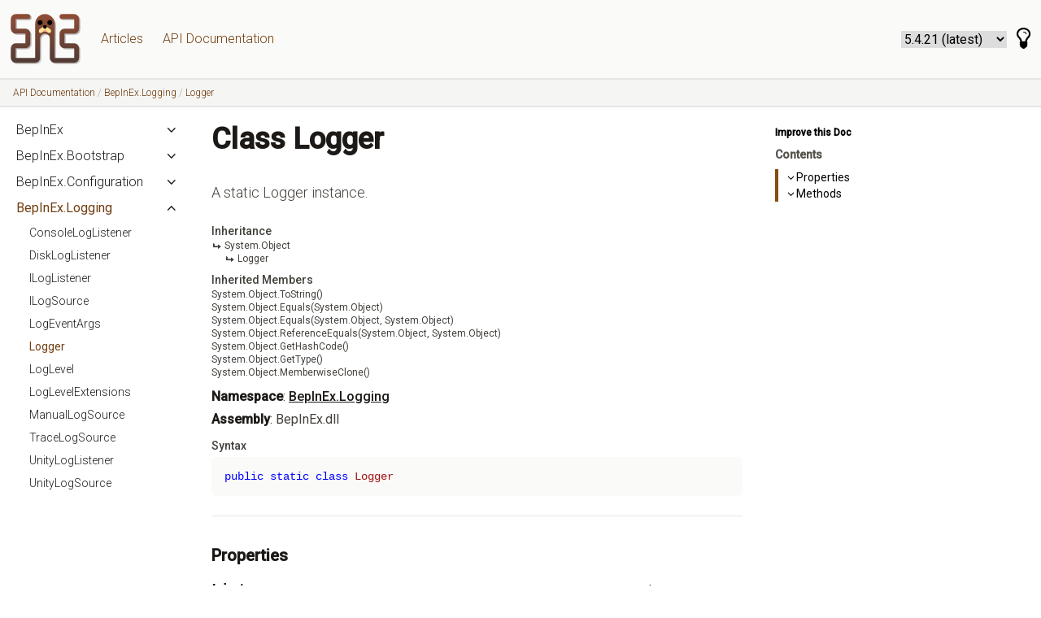

--- FILE ---
content_type: text/html; charset=utf-8
request_url: http://docs.bepinex.dev/api/BepInEx.Logging.Logger.html
body_size: 3582
content:
<!DOCTYPE html>
<html lang="en">
<head>
    <meta charset="UTF-8">
    <meta name="viewport" content="width=device-width, initial-scale=1.0">
    <title>Class Logger
 | BepInEx Docs </title>
    <meta name="title" content="Class Logger
 | BepInEx Docs ">
        <meta name="description" content="BepInEx documentation and API listing">
    <meta name="twitter:card" content="summary">
    <meta name="twitter:title" content="Class Logger
 | BepInEx Docs ">
        <meta name="twitter:image" content="https://avatars2.githubusercontent.com/u/39589027">
        <meta name="twitter:description" content="BepInEx documentation and API listing">
    <link rel="preconnect" href="https://fonts.gstatic.com">
    <script src="https://cdnjs.cloudflare.com/ajax/libs/highlight.js/10.5.0/highlight.min.js"></script>
    <link href="https://fonts.googleapis.com/css2?family=Roboto:wght@300;400;500&display=swap" rel="stylesheet">
    <link rel="shortcut icon" href="../favicon.ico">
    <link rel="stylesheet" href="../static/styles/template.css">
    <link rel="stylesheet" href="../static/styles/main.css">
    <script>
        var docsVersion = "v5.4.21";

        var root = document.documentElement;
        var rootComputedStyle = window.getComputedStyle(root);
        function setScrollbarTheme(theme) {
            root.style.setProperty('--scrollbar-track', rootComputedStyle.getPropertyValue('--scrollbar-track-'+theme));
            root.style.setProperty('--scrollbar-track-thumb', rootComputedStyle.getPropertyValue('--scrollbar-track-thumb-'+theme));
            root.style.setProperty('--scrollbar-thumb-hover', rootComputedStyle.getPropertyValue('--scrollbar-thumb-hover-'+theme));
        }

        if (localStorage.theme === 'dark' || (!('theme' in localStorage) && window.matchMedia('(prefers-color-scheme: dark)').matches)) {
            setScrollbarTheme('dark');
            document.documentElement.classList.add('dark');
        } else {
            setScrollbarTheme('light');
            document.documentElement.classList.remove('dark');
        }
    </script>
</head>
<body>
    <header>
        <nav>
            <a class="navbar-brand" href="../index.html">
                <img id="logo" class="svg" src="../logo.svg" alt="">
            </a>
            <div class="nav">
                <div class="nav-item">
                    <a href="../articles/index.html">Articles</a>
                </div>
                <div class="nav-item">
                    <a href="../api/index.html">API Documentation</a>
                </div>
            </div>
            <div id="version-picker"></div>
            <a id="menu-switch" class="icon-menu"></a>
            <a id="theme-switch" class="icon-lightbulb"></a>
        </nav>
    </header>
    <section id="global-messages"></section>
    <section class="breadcrumb">
        <span>
            <a href="../api/index.html">API Documentation</a>
        </span>
                    <span>
            <a href="BepInEx.Logging.html">BepInEx.Logging</a>
        </span>
            <span>
                <a href="BepInEx.Logging.Logger.html">Logger</a>
            </span>
    </section>
    <aside class="toc">
    <span class="toc-menu-button">
        <span>Table of Contents</span>
        <i class="icon-menu"></i>
    </span>
    <div class="toc-items">
    <ul>
        <li>
            <details>
            <summary>
            <a href="BepInEx.html">BepInEx</a>
            </summary>
            <ul>
                <li>
                    <a href="BepInEx.BaseUnityPlugin.html">BaseUnityPlugin</a>
                </li>
                <li>
                    <a href="BepInEx.BepInDependency.html">BepInDependency</a>
                </li>
                <li>
                    <a href="BepInEx.BepInDependency.DependencyFlags.html">BepInDependency.DependencyFlags</a>
                </li>
                <li>
                    <a href="BepInEx.BepInIncompatibility.html">BepInIncompatibility</a>
                </li>
                <li>
                    <a href="BepInEx.BepInPlugin.html">BepInPlugin</a>
                </li>
                <li>
                    <a href="BepInEx.BepInProcess.html">BepInProcess</a>
                </li>
                <li>
                    <a href="BepInEx.IInputSystem.html">IInputSystem</a>
                </li>
                <li>
                    <a href="BepInEx.MetadataHelper.html">MetadataHelper</a>
                </li>
                <li>
                    <a href="BepInEx.Paths.html">Paths</a>
                </li>
                <li>
                    <a href="BepInEx.PluginInfo.html">PluginInfo</a>
                </li>
                <li>
                    <a href="BepInEx.ThreadingExtensions.html">ThreadingExtensions</a>
                </li>
                <li>
                    <a href="BepInEx.ThreadingHelper.html">ThreadingHelper</a>
                </li>
                <li>
                    <a href="BepInEx.UnityInput.html">UnityInput</a>
                </li>
                <li>
                    <a href="BepInEx.Utility.html">Utility</a>
                </li>
            </ul>        </details>
        </li>
        <li>
            <details>
            <summary>
            <a href="BepInEx.Bootstrap.html">BepInEx.Bootstrap</a>
            </summary>
            <ul>
                <li>
                    <a href="BepInEx.Bootstrap.CachedAssembly-1.html">CachedAssembly&lt;T&gt;</a>
                </li>
                <li>
                    <a href="BepInEx.Bootstrap.Chainloader.html">Chainloader</a>
                </li>
                <li>
                    <a href="BepInEx.Bootstrap.ICacheable.html">ICacheable</a>
                </li>
                <li>
                    <a href="BepInEx.Bootstrap.TypeLoader.html">TypeLoader</a>
                </li>
            </ul>        </details>
        </li>
        <li>
            <details>
            <summary>
            <a href="BepInEx.Configuration.html">BepInEx.Configuration</a>
            </summary>
            <ul>
                <li>
                    <a href="BepInEx.Configuration.AcceptableValueBase.html">AcceptableValueBase</a>
                </li>
                <li>
                    <a href="BepInEx.Configuration.AcceptableValueList-1.html">AcceptableValueList&lt;T&gt;</a>
                </li>
                <li>
                    <a href="BepInEx.Configuration.AcceptableValueRange-1.html">AcceptableValueRange&lt;T&gt;</a>
                </li>
                <li>
                    <a href="BepInEx.Configuration.ConfigDefinition.html">ConfigDefinition</a>
                </li>
                <li>
                    <a href="BepInEx.Configuration.ConfigDescription.html">ConfigDescription</a>
                </li>
                <li>
                    <a href="BepInEx.Configuration.ConfigEntry-1.html">ConfigEntry&lt;T&gt;</a>
                </li>
                <li>
                    <a href="BepInEx.Configuration.ConfigEntryBase.html">ConfigEntryBase</a>
                </li>
                <li>
                    <a href="BepInEx.Configuration.ConfigFile.html">ConfigFile</a>
                </li>
                <li>
                    <a href="BepInEx.Configuration.ConfigWrapper-1.html">ConfigWrapper&lt;T&gt;</a>
                </li>
                <li>
                    <a href="BepInEx.Configuration.KeyboardShortcut.html">KeyboardShortcut</a>
                </li>
                <li>
                    <a href="BepInEx.Configuration.SettingChangedEventArgs.html">SettingChangedEventArgs</a>
                </li>
                <li>
                    <a href="BepInEx.Configuration.TomlTypeConverter.html">TomlTypeConverter</a>
                </li>
                <li>
                    <a href="BepInEx.Configuration.TypeConverter.html">TypeConverter</a>
                </li>
            </ul>        </details>
        </li>
        <li>
            <details open="">
            <summary>
            <a href="BepInEx.Logging.html" class="active">BepInEx.Logging</a>
            </summary>
            <ul>
                <li>
                    <a href="BepInEx.Logging.ConsoleLogListener.html">ConsoleLogListener</a>
                </li>
                <li>
                    <a href="BepInEx.Logging.DiskLogListener.html">DiskLogListener</a>
                </li>
                <li>
                    <a href="BepInEx.Logging.ILogListener.html">ILogListener</a>
                </li>
                <li>
                    <a href="BepInEx.Logging.ILogSource.html">ILogSource</a>
                </li>
                <li>
                    <a href="BepInEx.Logging.LogEventArgs.html">LogEventArgs</a>
                </li>
                <li>
                    <a href="BepInEx.Logging.Logger.html" class="active">Logger</a>
                </li>
                <li>
                    <a href="BepInEx.Logging.LogLevel.html">LogLevel</a>
                </li>
                <li>
                    <a href="BepInEx.Logging.LogLevelExtensions.html">LogLevelExtensions</a>
                </li>
                <li>
                    <a href="BepInEx.Logging.ManualLogSource.html">ManualLogSource</a>
                </li>
                <li>
                    <a href="BepInEx.Logging.TraceLogSource.html">TraceLogSource</a>
                </li>
                <li>
                    <a href="BepInEx.Logging.UnityLogListener.html">UnityLogListener</a>
                </li>
                <li>
                    <a href="BepInEx.Logging.UnityLogSource.html">UnityLogSource</a>
                </li>
            </ul>        </details>
        </li>
    </ul></div>
    </aside>
    <main class="  ">
  
  
  <h1 id="BepInEx_Logging_Logger" data-uid="BepInEx.Logging.Logger">Class Logger
  </h1>
  <div class="class-summary"><p>A static Logger instance.</p>
</div>
  <div class="conceptual"></div>
  
  <div class="inheritance class-metadata">
    <h5>Inheritance</h5>
    <span class="level0" style="--inheritance-level: 0;"><span class="xref">System.Object</span></span>
    <span class="level1" style="--inheritance-level: 1;"><span class="xref">Logger</span></span>
  </div>
  
  
  
  
  <div class="inheritedMembers class-metadata">
    <h5>Inherited Members</h5>
  
    <span>
      <span class="xref">System.Object.ToString()</span>
    </span>
    <span>
      <span class="xref">System.Object.Equals(System.Object)</span>
    </span>
    <span>
      <span class="xref">System.Object.Equals(System.Object, System.Object)</span>
    </span>
    <span>
      <span class="xref">System.Object.ReferenceEquals(System.Object, System.Object)</span>
    </span>
    <span>
      <span class="xref">System.Object.GetHashCode()</span>
    </span>
    <span>
      <span class="xref">System.Object.GetType()</span>
    </span>
    <span>
      <span class="xref">System.Object.MemberwiseClone()</span>
    </span>
  
  </div>
  
  <div><strong>Namespace</strong>: <a class="xref" href="BepInEx.Logging.html">BepInEx.Logging</a></div>
  <div><strong>Assembly</strong>: BepInEx.dll</div>
  
  <div class="member-desc">
  <h5 id="BepInEx_Logging_Logger_syntax">Syntax</h5>
  <div class="codewrapper">
    <pre><code class="lang-csharp hljs">public static class Logger</code></pre>
  </div>
  
  
  
  
  
  
  
  
  <div class="example">
  </div>
  
  </div>
  <h3 id="properties">Properties
  </h3>
  
  <div class="member-header">
    <h4 id="BepInEx_Logging_Logger_Listeners" data-uid="BepInEx.Logging.Logger.Listeners">Listeners</h4>
  
    <div class="contribution-info">
      <a href="https://github.com/BepInEx/bepinex-docs/new/v5.4.21/apiSpec/new?filename=BepInEx_Logging_Logger_Listeners.md&amp;value=---%0Auid%3A%20BepInEx.Logging.Logger.Listeners%0Asummary%3A%20'*You%20can%20override%20summary%20for%20the%20API%20here%20using%20*MARKDOWN*%20syntax'%0A---%0A%0A*Please%20type%20below%20more%20information%20about%20this%20API%3A*%0A%0A">Improve this Doc</a>
  
      <a href="https://github.com/BepInEx/BepInEx/blob/0d06996b52c0215a8327b8c69a747f425bbb0023/BepInEx/Logging/Logger.cs/#L14">View Source</a>
    </div>
  
    <a id="BepInEx_Logging_Logger_Listeners_" data-uid="BepInEx.Logging.Logger.Listeners*"></a>
  </div>
  
  <div class="member-desc">
  
  <div class="summary"><p>Collection of all log listeners that receive log events.</p>
</div>
  <div class="conceptual"></div>
  <h5 class="decalaration">Declaration</h5>
  
  <div class="codewrapper">
    <pre><code class="lang-csharp hljs">public static ICollection&lt;ILogListener&gt; Listeners { get; }</code></pre>
  </div>
  
  
  
  
  
  
  
  
  
  <h5 class="propertyValue">Property Value</h5>
  <table>
    <thead>
      <tr>
        <th>Type</th>
        <th>Description</th>
      </tr>
    </thead>
    <tbody>
      <tr>
        <td><code><span class="xref">System.Collections.Generic.ICollection</span>&lt;<a class="xref" href="BepInEx.Logging.ILogListener.html">ILogListener</a>&gt;</code></td>
        <td></td>
      </tr>
    </tbody>
  </table>
  
  
  
  
  
  
  <div class="example">
  </div>
  
  
  
  
  
  </div>
  
  
  <div class="member-header">
    <h4 id="BepInEx_Logging_Logger_Sources" data-uid="BepInEx.Logging.Logger.Sources">Sources</h4>
  
    <div class="contribution-info">
      <a href="https://github.com/BepInEx/bepinex-docs/new/v5.4.21/apiSpec/new?filename=BepInEx_Logging_Logger_Sources.md&amp;value=---%0Auid%3A%20BepInEx.Logging.Logger.Sources%0Asummary%3A%20'*You%20can%20override%20summary%20for%20the%20API%20here%20using%20*MARKDOWN*%20syntax'%0A---%0A%0A*Please%20type%20below%20more%20information%20about%20this%20API%3A*%0A%0A">Improve this Doc</a>
  
      <a href="https://github.com/BepInEx/BepInEx/blob/0d06996b52c0215a8327b8c69a747f425bbb0023/BepInEx/Logging/Logger.cs/#L19">View Source</a>
    </div>
  
    <a id="BepInEx_Logging_Logger_Sources_" data-uid="BepInEx.Logging.Logger.Sources*"></a>
  </div>
  
  <div class="member-desc">
  
  <div class="summary"><p>Collection of all log source that output log events.</p>
</div>
  <div class="conceptual"></div>
  <h5 class="decalaration">Declaration</h5>
  
  <div class="codewrapper">
    <pre><code class="lang-csharp hljs">public static ICollection&lt;ILogSource&gt; Sources { get; }</code></pre>
  </div>
  
  
  
  
  
  
  
  
  
  <h5 class="propertyValue">Property Value</h5>
  <table>
    <thead>
      <tr>
        <th>Type</th>
        <th>Description</th>
      </tr>
    </thead>
    <tbody>
      <tr>
        <td><code><span class="xref">System.Collections.Generic.ICollection</span>&lt;<a class="xref" href="BepInEx.Logging.ILogSource.html">ILogSource</a>&gt;</code></td>
        <td></td>
      </tr>
    </tbody>
  </table>
  
  
  
  
  
  
  <div class="example">
  </div>
  
  
  
  
  
  </div>
  
  
  <h3 id="methods">Methods
  </h3>
  
  <div class="member-header">
    <h4 id="BepInEx_Logging_Logger_CreateLogSource_System_String_" data-uid="BepInEx.Logging.Logger.CreateLogSource(System.String)">CreateLogSource(String)</h4>
  
    <div class="contribution-info">
      <a href="https://github.com/BepInEx/bepinex-docs/new/v5.4.21/apiSpec/new?filename=BepInEx_Logging_Logger_CreateLogSource_System_String_.md&amp;value=---%0Auid%3A%20BepInEx.Logging.Logger.CreateLogSource(System.String)%0Asummary%3A%20'*You%20can%20override%20summary%20for%20the%20API%20here%20using%20*MARKDOWN*%20syntax'%0A---%0A%0A*Please%20type%20below%20more%20information%20about%20this%20API%3A*%0A%0A">Improve this Doc</a>
  
      <a href="https://github.com/BepInEx/BepInEx/blob/0d06996b52c0215a8327b8c69a747f425bbb0023/BepInEx/Logging/Logger.cs/#L65">View Source</a>
    </div>
  
    <a id="BepInEx_Logging_Logger_CreateLogSource_" data-uid="BepInEx.Logging.Logger.CreateLogSource*"></a>
  </div>
  
  <div class="member-desc">
  
  <div class="summary"><p>Creates a new log source with a name and attaches it to log sources.</p>
</div>
  <div class="conceptual"></div>
  <h5 class="decalaration">Declaration</h5>
  
  <div class="codewrapper">
    <pre><code class="lang-csharp hljs">public static ManualLogSource CreateLogSource(string sourceName)</code></pre>
  </div>
  
  <h5 class="parameters">Parameters</h5>
  <table>
    <thead>
      <tr>
        <th>Type</th>
        <th>Name</th>
        <th>Description</th>
      </tr>
    </thead>
    <tbody>
  
      <tr>
        <td><code><span class="xref">System.String</span></code></td>
        <td><span class="parametername"><code>sourceName</code></span></td>
        <td><p>Name of the log source to create.</p>
</td>
      </tr>
  
    </tbody>
  </table>
  
  <h5 class="returns">Returns</h5>
  <table>
    <thead>
      <tr>
        <th>Type</th>
        <th>Description</th>
      </tr>
    </thead>
    <tbody>
      <tr>
        <td><code><a class="xref" href="BepInEx.Logging.ManualLogSource.html">ManualLogSource</a></code></td>
        <td><p>An instance of <a class="xref" href="BepInEx.Logging.ManualLogSource.html">ManualLogSource</a> that allows to write logs.</p>
</td>
      </tr>
    </tbody>
  </table>
  
  
  
  
  
  
  
  
  
  
  
  <div class="example">
  </div>
  
  
  
  
  
  </div>
  
  
  
  
  
  
  
  
</main>
    <aside class="affix">
    <div>
        <div class="source-links">
            <a href="https://github.com/BepInEx/bepinex-docs/new/v5.4.21/apiSpec/new?filename=BepInEx_Logging_Logger.md&amp;value=---%0Auid%3A%20BepInEx.Logging.Logger%0Asummary%3A%20'*You%20can%20override%20summary%20for%20the%20API%20here%20using%20*MARKDOWN*%20syntax'%0A---%0A%0A*Please%20type%20below%20more%20information%20about%20this%20API%3A*%0A%0A">Improve this Doc</a>
        </div>
        <div class="affix-toc"></div>
    </div>
    </aside>    <footer>
        <div>BepInEx Docs (v5.4.21)</div>
        <div>Build info: 4b3682e; 2024-10-06 18:38:14 +0200</div>
    </footer>
<script type="text/javascript" src="../static/scripts/template.js"></script>
<script type="text/javascript" src="../static/scripts/main.js"></script>
<script defer src="https://static.cloudflareinsights.com/beacon.min.js/vcd15cbe7772f49c399c6a5babf22c1241717689176015" integrity="sha512-ZpsOmlRQV6y907TI0dKBHq9Md29nnaEIPlkf84rnaERnq6zvWvPUqr2ft8M1aS28oN72PdrCzSjY4U6VaAw1EQ==" data-cf-beacon='{"version":"2024.11.0","token":"9706b823015841e0b1a19637978ad6df","r":1,"server_timing":{"name":{"cfCacheStatus":true,"cfEdge":true,"cfExtPri":true,"cfL4":true,"cfOrigin":true,"cfSpeedBrain":true},"location_startswith":null}}' crossorigin="anonymous"></script>
</body>
</html>

--- FILE ---
content_type: text/css; charset=utf-8
request_url: http://docs.bepinex.dev/static/styles/template.css
body_size: 5828
content:
/*! modern-normalize v1.0.0 | MIT License | https://github.com/sindresorhus/modern-normalize */*,::after,::before{box-sizing:border-box}:root{-moz-tab-size:4;-o-tab-size:4;tab-size:4}html{line-height:1.15;-webkit-text-size-adjust:100%}body{margin:0}body{font-family:system-ui,-apple-system,Segoe UI,Roboto,Ubuntu,Cantarell,Noto Sans,sans-serif,'Segoe UI',Roboto,Helvetica,Arial,sans-serif,'Apple Color Emoji','Segoe UI Emoji'}hr{height:0;color:inherit}abbr[title]{-webkit-text-decoration:underline dotted;text-decoration:underline dotted}b,strong{font-weight:bolder}code,kbd,pre,samp{font-family:ui-monospace,SFMono-Regular,Consolas,'Liberation Mono',Menlo,monospace;font-size:1em}small{font-size:80%}sub,sup{font-size:75%;line-height:0;position:relative;vertical-align:baseline}sub{bottom:-.25em}sup{top:-.5em}table{text-indent:0;border-color:inherit}button,input,optgroup,select,textarea{font-family:inherit;font-size:100%;line-height:1.15;margin:0}button,select{text-transform:none}[type=button],button{-webkit-appearance:button}legend{padding:0}progress{vertical-align:baseline}summary{display:list-item}blockquote,dd,dl,figure,h1,h2,h3,h4,h5,h6,hr,p,pre{margin:0}button{background-color:transparent;background-image:none}button:focus{outline:1px dotted;outline:5px auto -webkit-focus-ring-color}fieldset{margin:0;padding:0}ol,ul{list-style:none;margin:0;padding:0}html{font-family:ui-sans-serif,system-ui,-apple-system,Segoe UI,Roboto,Ubuntu,Cantarell,Noto Sans,sans-serif,BlinkMacSystemFont,"Segoe UI",Roboto,"Helvetica Neue",Arial,"Noto Sans",sans-serif,"Apple Color Emoji","Segoe UI Emoji","Segoe UI Symbol","Noto Color Emoji";line-height:1.5}body{font-family:inherit;line-height:inherit}*,::after,::before{box-sizing:border-box;border-width:0;border-style:solid;border-color:#e7e5e4}hr{border-top-width:1px}img{border-style:solid}textarea{resize:vertical}input::-moz-placeholder,textarea::-moz-placeholder{color:#a8a29e}input:-ms-input-placeholder,textarea:-ms-input-placeholder{color:#a8a29e}input::placeholder,textarea::placeholder{color:#a8a29e}button{cursor:pointer}table{border-collapse:collapse}h1,h2,h3,h4,h5,h6{font-size:inherit;font-weight:inherit}a{color:inherit;text-decoration:inherit}button,input,optgroup,select,textarea{padding:0;line-height:inherit;color:inherit}code,kbd,pre,samp{font-family:ui-monospace,SFMono-Regular,Menlo,Monaco,Consolas,"Liberation Mono","Courier New",monospace}audio,canvas,embed,iframe,img,object,svg,video{display:block;vertical-align:middle}img,video{max-width:100%;height:auto}.table{display:table}*{--tw-shadow:0 0 rgba(0,0,0,0)}*{--tw-ring-inset:var(--tw-empty, );/*!*//*!*/--tw-ring-offset-width:0px;--tw-ring-offset-color:#fff;--tw-ring-color:rgba(59, 130, 246, 0.5);--tw-ring-offset-shadow:0 0 rgba(0,0,0,0);--tw-ring-shadow:0 0 rgba(0,0,0,0)}@-webkit-keyframes spin{to{transform:rotate(360deg)}}@keyframes spin{to{transform:rotate(360deg)}}@-webkit-keyframes ping{100%,75%{transform:scale(2);opacity:0}}@keyframes ping{100%,75%{transform:scale(2);opacity:0}}@-webkit-keyframes pulse{50%{opacity:.5}}@keyframes pulse{50%{opacity:.5}}@-webkit-keyframes bounce{0%,100%{transform:translateY(-25%);-webkit-animation-timing-function:cubic-bezier(.8,0,1,1);animation-timing-function:cubic-bezier(.8,0,1,1)}50%{transform:none;-webkit-animation-timing-function:cubic-bezier(0,0,.2,1);animation-timing-function:cubic-bezier(0,0,.2,1)}}@keyframes bounce{0%,100%{transform:translateY(-25%);-webkit-animation-timing-function:cubic-bezier(.8,0,1,1);animation-timing-function:cubic-bezier(.8,0,1,1)}50%{transform:none;-webkit-animation-timing-function:cubic-bezier(0,0,.2,1);animation-timing-function:cubic-bezier(0,0,.2,1)}}@font-face{font-family:fontello;src:url(../../fonts/fontello.eot?20513952);src:url(../../fonts/fontello.eot?20513952#iefix) format('embedded-opentype'),url(../../fonts/fontello.woff2?20513952) format('woff2'),url(../../fonts/fontello.woff?20513952) format('woff'),url(../../fonts/fontello.ttf?20513952) format('truetype'),url(../../fonts/fontello.svg?20513952#fontello) format('svg');font-weight:400;font-style:normal}[class*=" icon-"]:before,[class^=icon-]:before{font-family:fontello;font-style:normal;font-weight:400;speak:never;display:inline-block;text-decoration:inherit;width:1em;margin-right:.2em;text-align:center;font-feature-settings:normal;font-variant:normal;text-transform:none;line-height:1em;margin-left:.2em;-webkit-font-smoothing:antialiased;-moz-osx-font-smoothing:grayscale}.inheritance>span::before,aside.affix summary::before,aside.toc summary::after{cursor:pointer;font-family:fontello;font-style:normal;font-weight:400;speak:never;display:inline-block;text-decoration:inherit;text-align:center;font-feature-settings:normal;font-variant:normal;text-transform:none;width:1em;-webkit-font-smoothing:antialiased;-moz-osx-font-smoothing:grayscale}.icon-lightbulb:before{content:'\f0eb'}.icon-angle-right:before{content:'\f105'}.icon-angle-down:before{content:'\f107'}.icon-angle-up:before{content:'\f106'}.icon-level-up:before{content:'\f148'}.icon-menu:before{content:'\f0c9'}.dark body{--tw-bg-opacity:1;background-color:rgba(68,64,60,var(--tw-bg-opacity))}body{display:grid;font-weight:400;min-height:100vh;font-family:Roboto,sans-serif;grid-template-rows:auto auto auto auto 1fr auto;grid-template-columns:-webkit-max-content minmax(auto,2fr) 1fr;grid-template-columns:max-content minmax(auto,2fr) 1fr;grid-template-areas:"header header header" "messages messages messages" "breadcrumb breadcrumb breadcrumb" "toc toc toc" "affix . ." "main main main" "footer footer footer"}header{--tw-bg-opacity:1;background-color:rgba(250,250,249,var(--tw-bg-opacity));--tw-border-opacity:1;border-color:rgba(231,229,228,var(--tw-border-opacity));border-bottom-width:2px;grid-area:header}section#global-messages{display:flex;flex-direction:column;font-size:.875rem;line-height:1.25rem;grid-area:messages}section#global-messages>div.message{padding-left:.5rem;padding-right:.5rem;padding-top:.75rem;padding-bottom:.75rem;text-align:center;--tw-text-opacity:1;color:rgba(255,255,255,var(--tw-text-opacity));width:100%}section#global-messages>div.message a{font-weight:500}section.breadcrumb{--tw-bg-opacity:1;background-color:rgba(245,245,244,var(--tw-bg-opacity));--tw-border-opacity:1;border-color:rgba(231,229,228,var(--tw-border-opacity));border-bottom-width:2px;font-weight:300;font-size:.75rem;line-height:1rem;padding-top:.5rem;padding-bottom:.5rem;padding-left:1rem;padding-right:1rem;--tw-text-opacity:1;color:rgba(0,0,0,var(--tw-text-opacity));grid-area:breadcrumb}section.breadcrumb>span:not(:last-child)::after{--tw-text-opacity:1;color:rgba(168,162,158,var(--tw-text-opacity));content:'/'}section.breadcrumb a{--tw-text-opacity:1;color:rgba(113,63,18,var(--tw-text-opacity))}section.breadcrumb a:hover{--tw-text-opacity:1;color:rgba(202,138,4,var(--tw-text-opacity))}nav{display:grid;align-items:center;grid-template-rows:auto auto auto;grid-template-columns:-webkit-max-content 1fr auto auto;grid-template-columns:max-content 1fr auto auto;grid-template-areas:"logo . light menu-icon" "menu menu menu menu" "versions versions versions versions"}nav>.navbar-brand{grid-area:logo}nav>#version-picker{--tw-bg-opacity:1;background-color:rgba(245,245,244,var(--tw-bg-opacity));display:none;padding-top:.5rem;padding-bottom:.5rem;width:100%;grid-area:versions}nav>#version-picker>select{display:block;margin:auto}nav>#theme-switch{grid-area:light}nav>#menu-switch{grid-area:menu-icon}nav>div.nav{--tw-bg-opacity:1;background-color:rgba(245,245,244,var(--tw-bg-opacity));display:none;flex-direction:column;grid-area:menu}nav>div.nav>.nav-item>a{display:block;font-weight:300;padding-top:.75rem;padding-bottom:.75rem;padding-left:.75rem;padding-right:.75rem;--tw-text-opacity:1;color:rgba(113,63,18,var(--tw-text-opacity))}nav>div.nav>.nav-item>a:hover{--tw-bg-opacity:1;background-color:rgba(231,229,228,var(--tw-bg-opacity));--tw-text-opacity:1;color:rgba(161,98,7,var(--tw-text-opacity))}nav.open>#version-picker{display:block}nav.open>div.nav{display:flex}.navbar-brand>img{height:6rem;margin-left:.5rem;margin-right:.5rem}a#menu-switch,a#theme-switch{cursor:pointer;font-size:1.875rem;line-height:2.25rem;--tw-text-opacity:1;color:rgba(0,0,0,var(--tw-text-opacity))}main{color:#44403c;max-width:65ch}main [class~=lead]{color:#57534e;font-size:1.25em;line-height:1.6;margin-top:1.2em;margin-bottom:1.2em}main a{color:#1c1917;text-decoration:underline;font-weight:500}main strong{color:#1c1917;font-weight:600}main ol{counter-reset:list-counter;margin-top:1.25em;margin-bottom:1.25em}main ol>li{position:relative;counter-increment:list-counter;padding-left:1.75em}main ol>li::before{content:counter(list-counter) ".";position:absolute;font-weight:400;color:#78716c;left:0}main ul>li{position:relative;padding-left:1.75em}main ul>li::before{content:"";position:absolute;background-color:#d6d3d1;border-radius:50%;width:.375em;height:.375em;top:calc(.875em - .1875em);left:.25em}main hr{border-color:#e7e5e4;border-top-width:1px;margin-top:3em;margin-bottom:3em}main blockquote{font-weight:500;font-style:italic;color:#1c1917;border-left-width:.25rem;border-left-color:#e7e5e4;quotes:"\201C""\201D""\2018""\2019";margin-top:1.6em;margin-bottom:1.6em;padding-left:1em}main blockquote p:first-of-type::before{content:open-quote}main blockquote p:last-of-type::after{content:close-quote}main h1{color:#1c1917;font-weight:800;font-size:2.25em;margin-top:0;margin-bottom:.8888889em;line-height:1.1111111}main h2{color:#1c1917;font-weight:700;font-size:1.5em;margin-top:2em;margin-bottom:1em;line-height:1.3333333}main h3{color:#1c1917;font-weight:600;font-size:1.25em;margin-top:1.6em;margin-bottom:.6em;line-height:1.6}main h4{color:#1c1917;font-weight:600;margin-top:1.5em;margin-bottom:.5em;line-height:1.5}main figure figcaption{color:#78716c;font-size:.875em;line-height:1.4285714;margin-top:.8571429em}main code{color:#1c1917;font-weight:600;font-size:.875em}main code::before{content:"`"}main code::after{content:"`"}main a code{color:#1c1917}main pre{color:#e7e5e4;background-color:#292524;overflow-x:auto;font-size:.875em;line-height:1.7142857;margin-top:1.7142857em;margin-bottom:1.7142857em;border-radius:.375rem;padding-top:.8571429em;padding-right:1.1428571em;padding-bottom:.8571429em;padding-left:1.1428571em}main pre code{background-color:transparent;border-width:0;border-radius:0;padding:0;font-weight:400;color:inherit;font-size:inherit;font-family:inherit;line-height:inherit}main pre code::before{content:""}main pre code::after{content:""}main table{width:100%;table-layout:auto;text-align:left;margin-top:2em;margin-bottom:2em;font-size:.875em;line-height:1.7142857}main thead{color:#1c1917;font-weight:600;border-bottom-width:1px;border-bottom-color:#d6d3d1}main thead th{vertical-align:bottom;padding-right:.5714286em;padding-bottom:.5714286em;padding-left:.5714286em}main tbody tr{border-bottom-width:1px;border-bottom-color:#e7e5e4}main tbody tr:last-child{border-bottom-width:0}main tbody td{vertical-align:top;padding-top:.5714286em;padding-right:.5714286em;padding-bottom:.5714286em;padding-left:.5714286em}main{font-size:1rem;line-height:1.75}main p{margin-top:1.25em;margin-bottom:1.25em}main img{margin-top:2em;margin-bottom:2em}main video{margin-top:2em;margin-bottom:2em}main figure{margin-top:2em;margin-bottom:2em}main figure>*{margin-top:0;margin-bottom:0}main h2 code{font-size:.875em}main h3 code{font-size:.9em}main ul{margin-top:1.25em;margin-bottom:1.25em}main li{margin-top:.5em;margin-bottom:.5em}main>ul>li p{margin-top:.75em;margin-bottom:.75em}main>ul>li>:first-child{margin-top:1.25em}main>ul>li>:last-child{margin-bottom:1.25em}main>ol>li>:first-child{margin-top:1.25em}main>ol>li>:last-child{margin-bottom:1.25em}main ol ol,main ol ul,main ul ol,main ul ul{margin-top:.75em;margin-bottom:.75em}.prose ol ol,.prose ol ul,.prose ul ol,.prose ul ul{margin-top:.75em;margin-bottom:.75em;margin-top:.75em;margin-bottom:.75em;margin-top:.75em;margin-bottom:.75em}main hr+*{margin-top:0}main h2+*{margin-top:0}main h3+*{margin-top:0}main h4+*{margin-top:0}main thead th:first-child{padding-left:0}main thead th:last-child{padding-right:0}main tbody td:first-child{padding-left:0}main tbody td:last-child{padding-right:0}main>:first-child{margin-top:0}main>:last-child{margin-bottom:0}.dark main{color:#e7e5e4}.dark main h1{color:#e7e5e4}.dark main h2{color:#e7e5e4}.dark main h3{color:#e7e5e4}.dark main h4{color:#e7e5e4}.dark main h5{color:#e7e5e4}.dark main h6{color:#e7e5e4}.dark main strong{color:#e7e5e4}.dark main code{color:#e7e5e4}.dark main figcaption{color:#78716c}main{max-width:64rem;padding:1.25rem;grid-area:main}main.center{justify-self:center}main section[role=tabpanel]{padding-top:.75rem;padding-bottom:.75rem}footer{--tw-bg-opacity:1;background-color:rgba(245,245,244,var(--tw-bg-opacity));display:flex;flex-direction:column;align-items:flex-end;font-size:.875rem;line-height:1.25rem;padding-left:1rem;padding-right:1rem;padding-top:2.5rem;padding-bottom:2.5rem;--tw-text-opacity:1;color:rgba(68,64,60,var(--tw-text-opacity));grid-area:footer}aside.toc{font-weight:300;--tw-text-opacity:1;color:rgba(28,25,23,var(--tw-text-opacity));grid-area:toc}aside.toc>span.toc-menu-button{display:flex;flex-direction:row;align-items:center;justify-content:center;font-weight:300;padding-top:.5rem;padding-bottom:.5rem;text-transform:uppercase}aside.toc>div.toc-items{display:none;padding-top:.75rem;padding-bottom:.75rem}aside.toc>div.toc-items.open{display:block}aside.toc span{cursor:pointer}aside.toc ul ul{font-size:.875rem;line-height:1.25rem}aside.toc ul ul>li>:first-child{padding-left:1rem}aside.toc ul ul ul{font-size:.75rem;line-height:1rem}aside.toc ul ul ul>li>:first-child{padding-left:1.25rem}aside.toc summary{display:flex;align-items:center;list-style:none}aside.toc summary::-webkit-details-marker{display:none}aside.toc summary>*{flex-grow:1}aside.toc details>summary::after{font-size:1.125rem;line-height:1.75rem;content:'\f107'}aside.toc details[open]>summary::after{content:'\f106'}aside.toc details:focus,aside.toc summary:focus{outline:2px solid transparent;outline-offset:2px}aside.toc a,aside.toc span{display:block;padding-top:.25rem;padding-bottom:.25rem;padding-left:.5rem;padding-right:.5rem}aside.toc a.active,aside.toc span.active{font-weight:400;--tw-text-opacity:1;color:rgba(113,63,18,var(--tw-text-opacity))}aside.toc details>summary{padding-left:1rem;margin-left:calc(-2 * .5rem)}aside.toc details>summary>a{padding-left:0}aside.toc a:hover,aside.toc span:hover,aside.toc summary:hover{--tw-bg-opacity:1;background-color:rgba(245,245,244,var(--tw-bg-opacity))}aside.affix{font-size:.875rem;line-height:1.25rem;padding-left:1.25rem;padding-right:1.25rem;padding-top:1.25rem;grid-area:affix}aside.affix .source-links a{font-weight:700;font-size:.75rem;line-height:1rem}aside.affix li{--tw-border-opacity:1;border-color:rgba(133,77,14,var(--tw-border-opacity));border-style:solid;border-left-width:4px;padding-left:.5rem}aside.affix h1{font-weight:700;margin-top:.5rem;margin-bottom:.5rem;--tw-text-opacity:1;color:rgba(87,83,78,var(--tw-text-opacity))}aside.affix ul ul li{margin-left:-.75rem;padding-left:2rem}aside.affix li.active{--tw-border-opacity:1;border-color:rgba(202,138,4,var(--tw-border-opacity))}aside.affix li.active>a,aside.affix li.active>details>summary>a{font-weight:700}aside.affix summary{display:flex;align-items:center;list-style:none}aside.affix summary::-webkit-details-marker{display:none}aside.affix details summary::before{content:'\f107'}aside.affix details[open] summary::before{content:'\f106'}aside.affix details:focus,aside.affix summary:focus{outline:2px solid transparent;outline-offset:2px}@media (min-width:768px){body{grid-template-areas:"header header header" "messages messages messages" "breadcrumb breadcrumb breadcrumb" ". . ." "toc affix ." "toc main main" "footer footer footer"}nav{grid-template-rows:auto;grid-template-columns:-webkit-max-content 1fr auto auto;grid-template-columns:max-content 1fr auto auto;grid-template-areas:"logo menu versions light"}nav>#menu-switch{display:none}nav>#version-picker{--tw-bg-opacity:1;background-color:rgba(250,250,249,var(--tw-bg-opacity));display:block}nav>div.nav{--tw-bg-opacity:1;background-color:rgba(250,250,249,var(--tw-bg-opacity));display:flex;flex-direction:row}nav>div.nav>.nav-item>a:hover{--tw-bg-opacity:1;background-color:rgba(250,250,249,var(--tw-bg-opacity))}aside.toc{padding-left:1.25rem;padding-right:1.25rem;min-width:15rem}aside.toc>span.toc-menu-button{display:none}aside.toc>div.toc-items{display:block;max-height:100vh;overflow-y:auto;position:-webkit-sticky;position:sticky;top:0}}@media (min-width:1280px){body{grid-template-areas:"header header header" "messages messages messages" "breadcrumb breadcrumb breadcrumb" "toc main affix" "toc main affix" "toc main affix" "footer footer footer"}aside.affix{padding-top:1.25rem;padding-bottom:1.25rem}aside.affix>div{position:-webkit-sticky;position:sticky;top:.75rem}main.to-affix{grid-column-end:affix}main.from-toc{grid-column-start:toc}}::-webkit-scrollbar{width:8px;height:8px}:root{--scrollbar-track-light:#f5f5f4;--scrollbar-track-thumb-light:#d6d3d1;--scrollbar-thumb-hover-light:#a8a29e}::-webkit-scrollbar-track{background-color:var(--scrollbar-track)}::-webkit-scrollbar-thumb{background-color:var(--scrollbar-track-thumb)}::-webkit-scrollbar-thumb:hover{background-color:var(--scrollbar-thumb-hover)}main .tabGroup{--unselected-color:#000;--selected-color:#854d0e;--link-color:#000;--tab-border-color:#f5f5f4}main .tabGroup>ul{margin-bottom:0}main .tabGroup>ul>li{display:inline-block;padding-left:0}main .tabGroup>ul>li a:focus,main .tabGroup>ul>li:focus{outline-color:var(--selected-color);outline-width:1px}main .tabGroup>ul>li::before{display:none}main .tabGroup>ul>li a{border-style:solid;border-bottom-width:2px;padding-left:.75rem;padding-right:.75rem;padding-bottom:.25rem;text-decoration:none;color:var(--link-color);border-color:var(--unselected-color)}main .tabGroup>ul>li a:hover,main .tabGroup>ul>li a[tabindex="0"]{color:var(--selected-color);border-color:var(--selected-color)}main .tabGroup>section{border-width:1px;padding-left:1rem;padding-right:1rem;border-color:var(--tab-border-color)}.dark main .tabGroup{--unselected-color:#fff;--selected-color:#fef9c3;--link-color:#f5f5f4;--tab-border-color:#57534e}main div.CAUTION,main div.IMPORTANT,main div.NOTE,main div.TIP,main div.WARNING{--tw-bg-opacity:1;background-color:rgba(245,245,244,var(--tw-bg-opacity));border-style:solid;border-left-width:8px;margin-top:.75rem;margin-bottom:.75rem;padding-top:.75rem;padding-bottom:.75rem;padding-right:.75rem;padding-left:2.5rem}main div.CAUTION,main div.IMPORTANT,main div.NOTE,main div.TIP,main div.WARNING{border-left-color:var(--alert-color)}main div.CAUTION>h5,main div.IMPORTANT>h5,main div.NOTE>h5,main div.TIP>h5,main div.WARNING>h5{font-weight:600;font-size:1.125rem;line-height:1.75rem;text-transform:uppercase;color:var(--alert-color)}main div.CAUTION>:nth-child(2),main div.IMPORTANT>:nth-child(2),main div.NOTE>:nth-child(2),main div.TIP>:nth-child(2),main div.WARNING>:nth-child(2){margin-top:.5rem}main div.CAUTION>:last-child,main div.IMPORTANT>:last-child,main div.NOTE>:last-child,main div.TIP>:last-child,main div.WARNING>:last-child{margin-bottom:.5rem}main div.NOTE{--alert-color:#3b82f6}main div.TIP{--alert-color:#3b82f6}main div.WARNING{--alert-color:#eab308}main div.IMPORTANT{--alert-color:#ef4444}main div.CAUTION{--alert-color:#ef4444}.dark main div.CAUTION,.dark main div.IMPORTANT,.dark main div.NOTE,.dark main div.TIP,.dark main div.WARNING{--tw-bg-opacity:1;background-color:rgba(28,25,23,var(--tw-bg-opacity))}.class-metadata{font-size:.75rem;line-height:1rem;margin-top:.5rem;margin-bottom:.5rem}.class-metadata>h5{font-weight:500;font-size:.875rem;line-height:1.25rem}.class-metadata>span{display:block}.inheritance>span{display:block;padding-left:calc(var(--inheritance-level) * 1rem + .25rem)}.inheritance>span::before{cursor:default;--tw-translate-x:0;--tw-translate-y:0;--tw-rotate:0;--tw-skew-x:0;--tw-skew-y:0;--tw-scale-x:1;--tw-scale-y:1;transform:translate3d(var(--tw-translate-x),var(--tw-translate-y),0) rotate(var(--tw-rotate)) skewX(var(--tw-skew-x)) skewY(var(--tw-skew-y)) scaleX(var(--tw-scale-x)) scaleY(var(--tw-scale-y));--tw-rotate:90deg;--tw-translate-x:-0.25rem;content:'\f148'}.class-summary{font-weight:300;font-size:1.125rem;line-height:1.75rem}.member-desc{margin-top:.5rem;margin-bottom:2rem}.member-desc h5{font-weight:500;font-size:.875rem;line-height:1.25rem}.member-desc table td p{margin-top:0;margin-bottom:0}.member-desc pre,.member-desc table{margin-top:.25rem;margin-bottom:1.5rem}.member-desc table code{font-size:.875rem;line-height:1.25rem}.member-desc table code::after,.member-desc table code::before{content:""}.member-desc::after{--tw-border-opacity:1;border-color:rgba(231,229,228,var(--tw-border-opacity));border-style:solid;border-bottom-width:1px;display:block;width:100%;content:""}.member-desc .summary{font-weight:300}.member-header{display:flex;flex-direction:row;align-items:center}.member-header>*{margin-top:0;margin-bottom:0}.member-header h4{font-family:ui-monospace,SFMono-Regular,Menlo,Monaco,Consolas,"Liberation Mono","Courier New",monospace;font-size:1.125rem;line-height:1.75rem}.member-header .contribution-info{display:none;font-size:.75rem;line-height:1rem;margin-left:auto}@media (min-width:768px){.member-header .contribution-info{display:block}}main pre{--tw-bg-opacity:1;background-color:rgba(250,250,249,var(--tw-bg-opacity))}.hljs{--tw-bg-opacity:1;background-color:rgba(250,250,249,var(--tw-bg-opacity));display:block;overflow-x:auto;color:#000}.hljs-comment,.hljs-quote,.hljs-variable{color:green}.hljs-built_in,.hljs-keyword,.hljs-name,.hljs-selector-tag,.hljs-tag{color:#00f}.hljs-addition,.hljs-attribute,.hljs-literal,.hljs-section,.hljs-string,.hljs-template-tag,.hljs-template-variable,.hljs-title,.hljs-type{color:#a31515}.hljs-deletion,.hljs-meta,.hljs-selector-attr,.hljs-selector-pseudo{color:#2b91af}.hljs-doctag{color:grey}.hljs-attr{color:red}.hljs-bullet,.hljs-link,.hljs-symbol{color:#00b0e8}.hljs-emphasis{font-style:italic}.hljs-strong{font-weight:700}.dark main pre{background:#1e1e1e}.dark .hljs{display:block;overflow-x:auto;background:#1e1e1e;color:#dcdcdc}.dark .hljs-keyword,.dark .hljs-literal,.dark .hljs-name,.dark .hljs-symbol{color:#569cd6}.dark .hljs-link{color:#569cd6;text-decoration:underline}.dark .hljs-built_in,.dark .hljs-type{color:#4ec9b0}.dark .hljs-class,.dark .hljs-number{color:#b8d7a3}.dark .hljs-meta-string,.dark .hljs-string{color:#d69d85}.dark .hljs-regexp,.dark .hljs-template-tag{color:#9a5334}.dark .hljs-formula,.dark .hljs-function,.dark .hljs-params,.dark .hljs-subst,.dark .hljs-title{color:#dcdcdc}.dark .hljs-comment,.dark .hljs-quote{color:#57a64a;font-style:italic}.dark .hljs-doctag{color:#608b4e}.dark .hljs-meta,.dark .hljs-meta-keyword,.dark .hljs-tag{color:#9b9b9b}.dark .hljs-template-variable,.dark .hljs-variable{color:#bd63c5}.dark .hljs-attr,.dark .hljs-attribute,.dark .hljs-builtin-name{color:#9cdcfe}.dark .hljs-section{color:gold}.dark .hljs-emphasis{font-style:italic}.dark .hljs-strong{font-weight:700}.dark .hljs-bullet,.dark .hljs-selector-attr,.dark .hljs-selector-class,.dark .hljs-selector-id,.dark .hljs-selector-pseudo,.dark .hljs-selector-tag{color:#d7ba7d}.dark .hljs-addition{background-color:#144212;display:inline-block;width:100%}.dark .hljs-deletion{background-color:#600;display:inline-block;width:100%}.dark body{--tw-bg-opacity:1;background-color:rgba(41,37,36,var(--tw-bg-opacity))}.dark header{--tw-bg-opacity:1;background-color:rgba(0,0,0,var(--tw-bg-opacity));--tw-border-opacity:1;border-color:rgba(87,83,78,var(--tw-border-opacity))}.dark section.breadcrumb{--tw-bg-opacity:1;background-color:rgba(28,25,23,var(--tw-bg-opacity));--tw-border-opacity:1;border-color:rgba(0,0,0,var(--tw-border-opacity));--tw-text-opacity:1;color:rgba(214,211,209,var(--tw-text-opacity))}.dark aside.toc{--tw-text-opacity:1;color:rgba(245,245,244,var(--tw-text-opacity))}.dark aside.toc a.active,.dark aside.toc span.active{--tw-text-opacity:1;color:rgba(254,249,195,var(--tw-text-opacity))}.dark aside.toc a:hover,.dark aside.toc span:hover,.dark aside.toc summary:hover{--tw-bg-opacity:1;background-color:rgba(28,25,23,var(--tw-bg-opacity))}.dark section.breadcrumb a{--tw-text-opacity:1;color:rgba(255,255,255,var(--tw-text-opacity))}.dark section.breadcrumb a:hover{--tw-text-opacity:1;color:rgba(254,252,232,var(--tw-text-opacity))}.dark div.nav>.nav-item>a{--tw-text-opacity:1;color:rgba(255,255,255,var(--tw-text-opacity))}.dark div.nav>.nav-item>a:hover{--tw-text-opacity:1;color:rgba(254,249,195,var(--tw-text-opacity))}.dark a#menu-switch,.dark a#theme-switch{--tw-text-opacity:1;color:rgba(255,255,255,var(--tw-text-opacity))}.dark aside.affix{--tw-text-opacity:1;color:rgba(255,255,255,var(--tw-text-opacity))}.dark aside.affix .source-links a{--tw-text-opacity:1;color:rgba(254,240,138,var(--tw-text-opacity))}.dark aside.affix li{--tw-border-opacity:1;border-color:rgba(214,211,209,var(--tw-border-opacity))}.dark aside.affix h1{--tw-text-opacity:1;color:rgba(214,211,209,var(--tw-text-opacity))}.dark aside.affix li.active{--tw-border-opacity:1;border-color:rgba(168,162,158,var(--tw-border-opacity))}.dark main a{--tw-text-opacity:1;color:rgba(254,240,138,var(--tw-text-opacity))}.dark main a:hover{--tw-text-opacity:1;color:rgba(254,240,138,var(--tw-text-opacity))}.dark main thead{--tw-text-opacity:1;color:rgba(231,229,228,var(--tw-text-opacity))}.dark main ol>li::before{--tw-text-opacity:1;color:rgba(214,211,209,var(--tw-text-opacity))}.dark footer{--tw-bg-opacity:1;background-color:rgba(28,25,23,var(--tw-bg-opacity));--tw-text-opacity:1;color:rgba(214,211,209,var(--tw-text-opacity))}.dark nav>#version-picker{--tw-bg-opacity:1;background-color:rgba(28,25,23,var(--tw-bg-opacity))}.dark nav>div.nav{--tw-bg-opacity:1;background-color:rgba(28,25,23,var(--tw-bg-opacity))}.dark nav>div.nav>.nav-item>a:hover{--tw-bg-opacity:1;background-color:rgba(68,64,60,var(--tw-bg-opacity))}@media (min-width:768px){.dark nav>#version-picker{--tw-bg-opacity:1;background-color:rgba(0,0,0,var(--tw-bg-opacity))}.dark nav>div.nav{--tw-bg-opacity:1;background-color:rgba(0,0,0,var(--tw-bg-opacity))}.dark nav>div.nav>.nav-item>a:hover{--tw-bg-opacity:1;background-color:rgba(0,0,0,var(--tw-bg-opacity))}}:root{--scrollbar-track-dark:#1c1917;--scrollbar-track-thumb-dark:#44403c;--scrollbar-thumb-hover-dark:#57534e}

--- FILE ---
content_type: application/javascript; charset=utf-8
request_url: http://docs.bepinex.dev/static/scripts/template.js
body_size: 3102
content:
"use strict";var Affix,Theme,TabGroup,TOC;!function(e){let t;function n(e){return null===e||void 0===e?void 0:e.replace(/[^\w. ]/gi,e=>`&#${e.charCodeAt(0)};`)}!function(e){e[e.None=0]="None",e[e.Small=1]="Small",e[e.Large=2]="Large"}(t||(t={})),e.init=function(){const e=function(){const e=document.querySelector("main"),t={level:0,items:[]};if(!e)return t;const n=e.querySelectorAll("h1[id],h2[id],h3[id],h4[id],h5[id],h6[id]"),i=(e,t)=>{let n=!1;return t.level<e.level&&(0==t.items.length||0!=t.items.length&&!(n=i(e,t.items[t.items.length-1])))?(e.parent=t,t.items.push(e),!0):t.level>e.level&&t.parent?(t.parent.items=[e],e.parent=t.parent,t.parent=e,!0):n};for(const e of n)i({level:+e.tagName.substring(1),el:e,items:[]},t);return t}(),i=document.querySelector("aside.affix > div > .affix-toc");if(!i)return;if(0==e.items.length)return;const o=[],r=(e,t=0)=>{if(0==e.items.length)return"";if(0<t&&t<3){const i=e=>e.items.length>0&&t<2,s=e=>{var s,a,l,c,d,u;return e.el&&o.push(e.el),i(e)?`\n                    <details>\n                        <summary>\n                            <a id="toc-affix-${null===(s=e.el)||void 0===s?void 0:s.id}" href="#${null===(a=e.el)||void 0===a?void 0:a.id}">${n(null===(l=e.el)||void 0===l?void 0:l.textContent)}</a>\n                        </summary>\n                        <ul>\n                            ${r(e,t+1)}\n                        </ul>\n                    </details>\n                `:`<a id="toc-affix-${null===(c=e.el)||void 0===c?void 0:c.id}" href="#${null===(d=e.el)||void 0===d?void 0:d.id}">${n(null===(u=e.el)||void 0===u?void 0:u.textContent)}</a>`};return e.items.map(e=>`<li>${s(e)}</li>`).join("")}return e.items.map(e=>r(e,t+1)).join("")},s=r(e);if(0==s.trim().length)return;i.innerHTML=`\n            <h1>Contents</h1>\n            <ul class="affixTocList">${s}</ul>\n        `;let a=void 0;const l=()=>{let e=function(e,t){if(0==e.length)return;if(1==e.length)return e[0];const n=(i,o)=>{const r=Math.floor((i+o)/2);if(r==i||r==o)return e[r];const s=t(e[r]);return 0==s?e[r]:s<0?n(i,r):n(r,o)};return n(0,e.length-1)}(o,e=>{const t=e.getBoundingClientRect().y;return t<.5?1:t>.5?-1:0});if(!e)return;if(e==o[0]&&e.getBoundingClientRect().y>0&&(e=void 0),e==a)return;const t=(e,t)=>{if(!a)return;const n=o=>{o!=i&&(o instanceof HTMLDetailsElement&&e(o),o instanceof HTMLAnchorElement&&t(o),o.parentElement&&n(o.parentElement))},o=document.querySelector(`aside.affix a#toc-affix-${a.id}`);o&&n(o)},n=(e,t)=>{e instanceof HTMLLIElement?t(e):e.parentElement&&n(e.parentElement,t)};t(e=>e.removeAttribute("open"),e=>n(e,e=>e.classList.remove("active"))),a=e,t(e=>e.setAttribute("open","open"),e=>n(e,e=>e.classList.add("active")))};l();let c=t.None;const d=()=>{const e=Math.max(document.documentElement.clientWidth||0,window.innerWidth||0);e<1280&&(c==t.None||c==t.Large)?(document.removeEventListener("scroll",l),c=t.Small):e>=1280&&(c==t.None||c==t.Small)&&(document.addEventListener("scroll",l),c=t.Large)};d(),window.addEventListener("resize",d)}}(Affix||(Affix={})),function(e){e.init=function(){const e=document.querySelector("#theme-switch");e&&e.addEventListener("click",e=>{e.preventDefault();const t=document.documentElement;t.classList.contains("dark")?(t.classList.remove("dark"),localStorage.theme="light",setScrollbarTheme("light")):(t.classList.add("dark"),localStorage.theme="dark",setScrollbarTheme("dark"))})}}(Theme||(Theme={})),function(e){const t=[];function n(e,n=!0){const i=new Set;i.add(e);for(const n of t){const t=n.map(([e,t])=>e.dataset.tab).findIndex(t=>e==t);if(t<0){const e=n.find(([e,t])=>!t.hidden);e&&e[0].dataset.tab&&i.add(e[0].dataset.tab)}else for(const[e,[i,o]]of n.entries())o.hidden=e!=t,o.setAttribute("aria-hidden",(e!=t).toString()),i.setAttribute("aria-selected",(e==t).toString()),i.setAttribute("tabindex",e==t?"0":"-1")}if(n){const e=new URLSearchParams(window.location.search);e.set("tabs",[...i].join(",")),history.pushState(null,"",`${window.location.pathname}?${e.toString()}`)}}e.init=function(){var e;const i=document.querySelectorAll(".tabGroup");for(const e of i){const i=[...e.querySelectorAll("ul[role='tablist'] a")],o=i.map(e=>[e,document.getElementById(e.getAttribute("href").substring(1))]);i.forEach(e=>e.addEventListener("click",t=>{t.preventDefault();const i=e.getBoundingClientRect();n(e.dataset.tab);const o=e.getBoundingClientRect();window.scrollBy(0,o.top-i.top)})),t.push(o)}const o=new URLSearchParams(window.location.search),r=new Set(null===(e=o.get("tabs"))||void 0===e?void 0:e.split(","));for(const e of r)n(e,!1)}}(TabGroup||(TabGroup={})),function(e){e.init=function(){const e=document.querySelector(".toc-menu-button"),t=document.querySelector(".toc-items");e&&t&&e.addEventListener("click",()=>{t.classList.contains("open")?t.classList.remove("open"):t.classList.add("open")})}}(TOC||(TOC={}));var Versioning,MainMenu,__awaiter=this&&this.__awaiter||function(e,t,n,i){return new(n||(n=Promise))(function(o,r){function s(e){try{l(i.next(e))}catch(e){r(e)}}function a(e){try{l(i.throw(e))}catch(e){r(e)}}function l(e){var t;e.done?o(e.value):(t=e.value,t instanceof n?t:new n(function(e){e(t)})).then(s,a)}l((i=i.apply(e,t||[])).next())})};function main(){hljs.initHighlighting(),Versioning.init(),Theme.init(),Affix.init(),TabGroup.init(),TOC.init(),MainMenu.init()}!function(e){const t=/^(0|[1-9]\d*)\.(0|[1-9]\d*)\.(0|[1-9]\d*)(?:-((?:0|[1-9]\d*|\d*[a-zA-Z-][0-9a-zA-Z-]*)(?:\.(?:0|[1-9]\d*|\d*[a-zA-Z-][0-9a-zA-Z-]*))*))?(?:\+([0-9a-zA-Z-]+(?:\.[0-9a-zA-Z-]+)*))?$/;function n(e){const n=e.match(t);return n?{major:parseInt(n[1]),minor:parseInt(n[2]),patch:parseInt(n[3]),prerelease:n[4],build:n[5]}:null}function i(e,t){const i=n(e),o=n(t);if(!i||!o)return 0;if(e==t)return 0;const r=[i.major,i.minor,i.patch],s=[o.major,o.minor,o.patch];for(let e=0;e<3;e++){if(r[e]<s[e])return-1;if(r[e]>s[e])return 1}if(i.prerelease&&!o.prerelease)return-1;if(i.prerelease&&o.prerelease){return((e,t)=>{const n=Math.min(e.length,t.length);let i=0;for(let o=0;o<n;o++){const n=e[o],r=t[o],s=parseInt(n),a=parseInt(r);if(!isNaN(s)&&isNaN(a))return-1;if(isNaN(s)||isNaN(a)){if(isNaN(s)&&isNaN(a)&&(i=n.localeCompare(r),n!=r))return i}else if(i=s-a,s!=a)return i}return 0!=i?i:e.length<t.length?-1:1})(i.prerelease.split("."),o.prerelease.split("."))}return 1}e.init=function(){return __awaiter(this,void 0,void 0,function*(){let e;try{const t=yield fetch("/versions.json");e=yield t.json()}catch(e){return}const t=document.getElementById("version-picker");if(!t)return;const o=document.createElement("select");e.versions=e.versions.sort((e,t)=>"master"==e.tag?-1:"master"==t.tag?1:(console.log(e.version,t.version,i(e.version,t.version)),-i(e.version,t.version)));const r=e.versions.map(e=>({v:e,semVer:n(e.version)})),s=r.filter(e=>!e.semVer).map(e=>e.v),a=r.filter(e=>e.semVer&&e.semVer.prerelease).map(e=>e.v),l=r.filter(e=>e.semVer&&!e.semVer.prerelease).map(e=>e.v),c=(e,t,n)=>{for(const n of e){const e=document.createElement("option");e.value=n.tag,e.textContent=t(n),o.appendChild(e)}if(n&&e.length>0){const e=document.createElement("option");e.disabled=!0,e.textContent="──────────",o.appendChild(e)}};c(s,e=>e.version,!0),c(a,e=>e.version,!0),c(l,t=>t.version+(t.tag==e.latestTag?" (latest)":""),!1),o.value=docsVersion,t.appendChild(o),o.addEventListener("change",()=>{const e=o.value;window.location.href=`/${e}`});const d=document.getElementById("global-messages");if(d)if("master"==docsVersion){const t=document.createElement("div");t.classList.add("message"),t.innerHTML=`<span>You are viewing documentation for a yet unreleased BepInEx version.</span> <a href="/">View latest stable docs (${e.latestTag}).</a>`,t.style.backgroundColor="#CA8423",d.appendChild(t)}else if(a.some(e=>e.tag==docsVersion)){const t=document.createElement("div");t.classList.add("message"),t.innerHTML=`<span>You are viewing documentation for a prerelease BepInEx version.</span> <a href="/">View latest stable docs (${e.latestTag}).</a>`,t.style.backgroundColor="#CA8423",d.appendChild(t)}else if(docsVersion!=e.latestTag){const t=document.createElement("div");t.classList.add("message"),t.innerHTML=`<span>You are viewing old documentation.</span> <a href="/">View latest stable docs (${e.latestTag}).</a>`,t.style.backgroundColor="#CA3423",d.appendChild(t)}})}}(Versioning||(Versioning={})),function(e){e.init=function(){let e=document.getElementById("menu-switch"),t=document.querySelector("header > nav");e&&e.addEventListener("click",e=>{e.preventDefault(),t&&(t.classList.contains("open")?t.classList.remove("open"):t.classList.add("open"))})}}(MainMenu||(MainMenu={})),main();

--- FILE ---
content_type: image/svg+xml
request_url: http://docs.bepinex.dev/logo.svg
body_size: 3167
content:
<?xml version="1.0" encoding="UTF-8" standalone="no"?>
<svg
   xmlns:dc="http://purl.org/dc/elements/1.1/"
   xmlns:cc="http://creativecommons.org/ns#"
   xmlns:rdf="http://www.w3.org/1999/02/22-rdf-syntax-ns#"
   xmlns:svg="http://www.w3.org/2000/svg"
   xmlns="http://www.w3.org/2000/svg"
   xmlns:xlink="http://www.w3.org/1999/xlink"
   xmlns:sodipodi="http://sodipodi.sourceforge.net/DTD/sodipodi-0.dtd"
   xmlns:inkscape="http://www.inkscape.org/namespaces/inkscape"
   version="1.0"
   width="38.000000pt"
   height="38.000000pt"
   viewBox="0 0 172.000000 172.000000"
   preserveAspectRatio="xMidYMid meet"
   id="svg861"
   sodipodi:docname="logo.svg"
   inkscape:version="0.92.3 (2405546, 2018-03-11)">
  <defs
     id="defs865">
    <style
       id="style1410">.cls-1{fill:url(#linear-gradient);}.cls-2{fill:none;}.cls-3{opacity:0.3;fill:url(#linear-gradient-2);}.cls-4{clip-path:url(#clip-path);}.cls-5{fill:#ff9e9e;}.cls-6{fill:#ffe690;}.cls-7{clip-path:url(#clip-path-2);}.cls-8{fill:url(#linear-gradient-5);}.cls-9{fill:url(#linear-gradient-6);}</style>
    <linearGradient
       gradientUnits="userSpaceOnUse"
       y2="188"
       x2="128"
       y1="28"
       x1="128"
       id="linear-gradient">
      <stop
         id="stop1412"
         stop-color="#914d36"
         offset="0" />
      <stop
         id="stop1414"
         stop-color="#513c35"
         offset="1" />
    </linearGradient>
    <linearGradient
       gradientUnits="userSpaceOnUse"
       y2="192"
       x2="132"
       y1="32"
       x1="132"
       id="linear-gradient-2">
      <stop
         id="stop1417"
         offset="0" />
      <stop
         id="stop1419"
         stop-color="#513c35"
         offset="1" />
    </linearGradient>
    <clipPath
       transform="translate(-12 -28)"
       id="clip-path">
      <path
         id="path1422"
         d="M96,71.44V172H32V140H64a16,16,0,0,0,16-16V92A16,16,0,0,0,64,76H32V44H72s8.5.5,8-8c.5-7.5-8-8-8-8H32A16,16,0,0,0,16,44V76A16,16,0,0,0,32,92H64v32H32a16,16,0,0,0-16,16v32a16,16,0,0,0,16,16H96a16,16,0,0,0,16-16V108h0a16,16,0,0,1,16-16h0a16,16,0,0,1,16,16h0v64h0a16,16,0,0,0,16,16h64a16,16,0,0,0,16-16V140a16,16,0,0,0-16-16H192V92h32a16,16,0,0,0,16-16V44a16,16,0,0,0-16-16H184s-8.5.5-8,8c-.5,8.5,8,8,8,8h40V76H192a16,16,0,0,0-16,16v32a16,16,0,0,0,16,16h32v32H160V60.67c0-17.44-13.67-32.18-31.1-32.66A32,32,0,0,0,96,60Z"
         class="cls-1" />
    </clipPath>
    <clipPath
       transform="translate(-12 -28)"
       id="clip-path-2">
      <path
         id="path1425"
         d="M37.84,238.05H24.59q-5.18,0-5.18-5.18V205.79q0-5.17,5.18-5.18H37c9,0,13.29,3.6,13.29,10.51,0,2.93-.91,5.19-3,6.43,2.88,1.4,4.75,4.8,4.75,8.41C52.05,234.26,47.49,238.05,37.84,238.05Zm-.57-29.38H27.71v5.72H38c3.07,0,4.08-1.11,4.08-3S40.77,208.67,37.27,208.67Zm.62,13.3H27.71v8H37.89c4,0,5.81-1.25,5.81-4S41.92,222,37.89,222Zm43.57,4.66H66.15c.1,2.59,3.22,5,6.24,5,3.22,0,5.47-1.25,6.1-2.45a2.52,2.52,0,0,1,2.35-1.2c2.06,0,4.51,1.49,4.51,3.55a3.21,3.21,0,0,1-.24,1.16c-1.53,3.64-5.71,6.24-12.86,6.24-8.69,0-14.31-6.53-14.31-15,0-9.65,6.15-15.36,14.4-15.36a13.68,13.68,0,0,1,14,13.34v.39C86.36,225,84.87,226.63,81.46,226.63Zm-9.07-10.95c-3.55,0-5.52,2-6.19,4.27H78.39A5.9,5.9,0,0,0,72.39,215.68Zm35.27,23.24c-1.92,0-4.9-.58-6.34-2v6.24c0,4.08-8,4.08-8,0V211.27c0-3.27,7.53-3.27,7.53,0,1-1.59,4.23-2.74,6.77-2.74,8,0,13.83,5.57,13.83,15.17S115.63,238.92,107.66,238.92Zm-.82-22.57c-3.16,0-5.76,2.64-5.76,7.35s2.55,7.39,5.76,7.39c4,0,6.58-2.59,6.58-7.39S110.83,216.35,106.84,216.35Zm22.26,19.16V203.3c0-4.32,8.5-4.32,8.5,0v32.21C137.6,239.68,129.1,239.68,129.1,235.51Zm39.64,3.12c-2,0-4-1.06-4-3.17V221.3c0-3-1.49-5-4.22-5-3.8,0-6,2.54-6,6.91v12.19c0,2.16-1.92,3.22-3.89,3.22s-4.08-1.15-4.08-3.36V212.08c0-2.11,1.88-3.21,3.75-3.21s3.65,1,3.65,3.21c1.1-2.21,4.37-3.55,6.86-3.55,7.78,0,11.86,3.89,11.86,12.62v14.31C172.73,237.57,170.76,238.63,168.74,238.63Zm38-30H189.61v5.91h14.83a3.74,3.74,0,0,1,3.75,4c0,2.07-1.25,4.08-3.7,4.08H189.61V230h17.23c5,0,5,8.06,0,8.06H186.49q-5.18,0-5.18-5.18V205.79q0-5.17,5.18-5.18h20.16a4,4,0,0,1,0,8.06Zm28.55,30.15a3.61,3.61,0,0,1-3.12-1.73l-4.94-7.15-4.95,7.1a3.88,3.88,0,0,1-3.26,1.88,4.27,4.27,0,0,1-4.18-4.08,3.75,3.75,0,0,1,.82-2.31l6.67-9.07L216.1,215a3.57,3.57,0,0,1-.82-2.16c0-2.11,2.26-3.74,4.47-3.74a3.67,3.67,0,0,1,3.12,1.63l4.32,6.19,4.22-6.09a3.87,3.87,0,0,1,3.26-1.73c2.16,0,4.32,1.58,4.32,3.65a3.75,3.75,0,0,1-.81,2.25l-6.1,8.5,6.77,9.12a3.71,3.71,0,0,1,.77,2.16A4.44,4.44,0,0,1,235.25,238.82Z"
         class="cls-2" />
    </clipPath>
    <linearGradient
       gradientUnits="userSpaceOnUse"
       y2="212"
       x2="198"
       y1="172"
       x1="198"
       id="linear-gradient-5">
      <stop
         id="stop1428"
         stop-color="#ffe690"
         offset="0.1" />
      <stop
         id="stop1430"
         stop-color="#ff9e9e"
         offset="0.9" />
    </linearGradient>
    <linearGradient
       xlink:href="#linear-gradient"
       y2="220"
       x2="82"
       y1="172"
       x1="82"
       id="linear-gradient-6" />
    <linearGradient
       inkscape:collect="always"
       xlink:href="#linear-gradient"
       id="linearGradient1510"
       gradientUnits="userSpaceOnUse"
       x1="128"
       y1="28"
       x2="128"
       y2="188" />
  </defs>
  <sodipodi:namedview
     pagecolor="#ffffff"
     bordercolor="#666666"
     borderopacity="1"
     objecttolerance="10"
     gridtolerance="10"
     guidetolerance="10"
     inkscape:pageopacity="0"
     inkscape:pageshadow="2"
     inkscape:window-width="1920"
     inkscape:window-height="1027"
     id="namedview863"
     showgrid="false"
     inkscape:zoom="13.174516"
     inkscape:cx="44.011737"
     inkscape:cy="19.67734"
     inkscape:window-x="-8"
     inkscape:window-y="-8"
     inkscape:window-maximized="1"
     inkscape:current-layer="svg861" />
  <metadata
     id="metadata851">
Created by Docfx
<rdf:RDF>
  <cc:Work
     rdf:about="">
    <dc:format>image/svg+xml</dc:format>
    <dc:type
       rdf:resource="http://purl.org/dc/dcmitype/StillImage" />
  </cc:Work>
</rdf:RDF>
</metadata>
  <g
     id="g1508"
     transform="matrix(0.67034447,0,0,0.67034447,6.8993504,31.032642)">
    <g
       data-name="Layer 1"
       id="Layer_1">
      <path
         id="path1438"
         transform="translate(-12,-28)"
         d="M 100,75.44 V 176 H 36 V 144 H 68 A 16,16 0 0 0 84,128 V 96 A 16,16 0 0 0 68,80 H 36 V 48 h 40 c 0,0 8.5,0.5 8,-8 0.5,-7.5 -8,-8 -8,-8 H 36 A 16,16 0 0 0 20,48 v 32 a 16,16 0 0 0 16,16 h 32 v 32 H 36 a 16,16 0 0 0 -16,16 v 32 a 16,16 0 0 0 16,16 h 64 a 16,16 0 0 0 16,-16 v -64 0 a 16,16 0 0 1 16,-16 v 0 a 16,16 0 0 1 16,16 v 0 64 0 a 16,16 0 0 0 16,16 h 64 a 16,16 0 0 0 16,-16 V 144 A 16,16 0 0 0 228,128 H 196 V 96 h 32 A 16,16 0 0 0 244,80 V 48 A 16,16 0 0 0 228,32 h -40 c 0,0 -8.5,0.5 -8,8 -0.5,8.5 8,8 8,8 h 40 v 32 h -32 a 16,16 0 0 0 -16,16 v 32 a 16,16 0 0 0 16,16 h 32 v 32 H 164 V 64.67 C 164,47.23 150.33,32.49 132.9,32.01 A 32,32 0 0 0 100,64 Z"
         class="cls-3"
         inkscape:connector-curvature="0"
         style="opacity:0.3;fill:url(#linear-gradient-2)" />
      <path
         id="path1440"
         transform="translate(-12,-28)"
         d="M 96,71.44 V 172 H 32 V 140 H 64 A 16,16 0 0 0 80,124 V 92 A 16,16 0 0 0 64,76 H 32 V 44 h 40 c 0,0 8.5,0.5 8,-8 0.5,-7.5 -8,-8 -8,-8 H 32 A 16,16 0 0 0 16,44 v 32 a 16,16 0 0 0 16,16 h 32 v 32 H 32 a 16,16 0 0 0 -16,16 v 32 a 16,16 0 0 0 16,16 h 64 a 16,16 0 0 0 16,-16 v -64 0 a 16,16 0 0 1 16,-16 v 0 a 16,16 0 0 1 16,16 v 0 64 0 a 16,16 0 0 0 16,16 h 64 a 16,16 0 0 0 16,-16 V 140 A 16,16 0 0 0 224,124 H 192 V 92 h 32 A 16,16 0 0 0 240,76 V 44 A 16,16 0 0 0 224,28 h -40 c 0,0 -8.5,0.5 -8,8 -0.5,8.5 8,8 8,8 h 40 v 32 h -32 a 16,16 0 0 0 -16,16 v 32 a 16,16 0 0 0 16,16 h 32 v 32 H 160 V 60.67 C 160,43.23 146.33,28.49 128.9,28.01 A 32,32 0 0 0 96,60 Z"
         class="cls-1"
         inkscape:connector-curvature="0"
         style="fill:url(#linearGradient1510)" />
      <g
         id="g1444"
         clip-path="url(#clip-path)"
         class="cls-4" />
      <g
         data-name="Layer 3"
         id="Layer_3">
        <g
           data-name="Layer 4"
           id="Layer_4">
          <path
             id="path1446"
             transform="translate(-12,-28)"
             d="m 128,72 -12,12 v 0 a 37.9,37.9 0 0 0 24,0 v 0 z"
             class="cls-5"
             inkscape:connector-curvature="0"
             style="fill:#ff9e9e" />
        </g>
        <path
           id="path1449"
           transform="translate(-12,-28)"
           d="M 125.11,72.89 122.21,70 c 0,0 -8.73,5.71 -11.57,7.72 -1.89,1.33 -2.63,4.58 -2.64,7.41 a 4.84,4.84 0 0 0 4.87,4.87 c 2.83,0 6.08,-0.75 7.41,-2.64 2,-2.84 7.72,-11.57 7.72,-11.57 z"
           class="cls-6"
           inkscape:connector-curvature="0"
           style="fill:#ffe690" />
        <path
           id="path1451"
           transform="translate(-12,-28)"
           d="m 130.89,72.89 2.9,-2.89 c 0,0 8.73,5.71 11.57,7.72 1.89,1.33 2.63,4.58 2.64,7.41 A 4.84,4.84 0 0 1 143.13,90 c -2.83,0 -6.08,-0.75 -7.41,-2.64 -2,-2.84 -7.72,-11.57 -7.72,-11.57 z"
           class="cls-6"
           inkscape:connector-curvature="0"
           style="fill:#ffe690" />
        <g
           data-name="Layer 2"
           id="Layer_2">
          <circle
             id="circle1453"
             r="8"
             cy="28"
             cx="100" />
          <circle
             id="circle1455"
             r="8"
             cy="28"
             cx="132" />
          <circle
             id="circle1457"
             r="6"
             cy="42"
             cx="116" />
        </g>
      </g>
    </g>
    <g
       data-name="Layer 5"
       id="Layer_5">
      <g
         id="g1466"
         clip-path="url(#clip-path-2)"
         class="cls-7" />
    </g>
  </g>
</svg>
